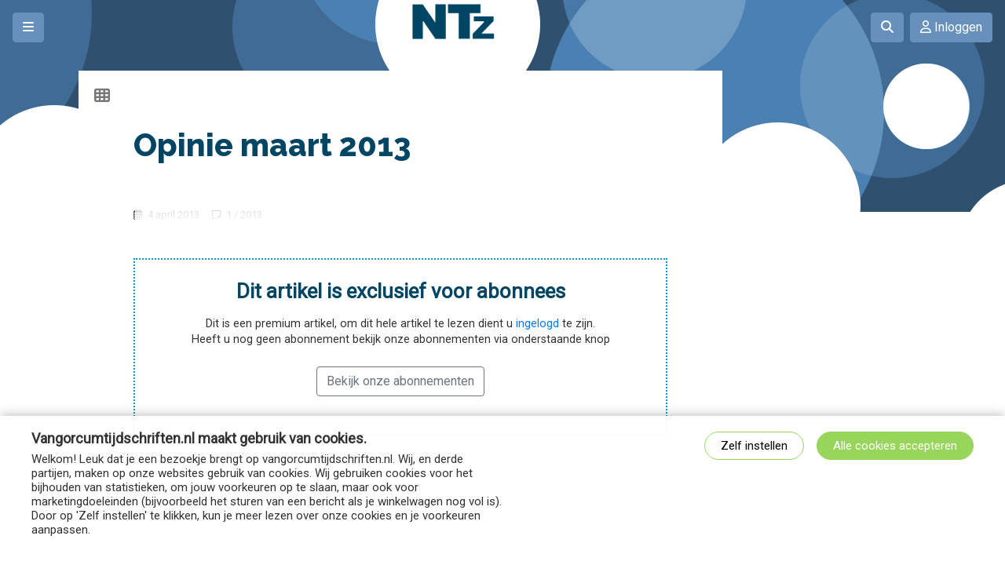

--- FILE ---
content_type: text/html; charset=UTF-8
request_url: https://www.ntzonline.nl/art/50-4276_Opinie-maart-2013
body_size: 4088
content:
<!DOCTYPE html>
<html lang="nl">
<head>
<title>Opinie maart 2013 - NTz</title>
<meta http-equiv="Content-Type" content="text/html; charset=UTF-8">
<meta http-equiv="X-UA-Compatible" content="IE=Edge">
<!-- <meta name="viewport" content="width=device-width"> -->
<meta name="viewport" content="width=device-width">
<meta name="search_title" content="Opinie maart 2013">
<meta name="description" content="">
<meta name="robots" content="index, follow">
<link rel="icon" href="/images/favicons/faviconntz.ico">

<!------------------------------------------------------------------
    ______ ____
   |  ____|  _ \       FreshBits BV
   | |__  | |_) |      Internet Communicatie
   |  __| |  _ <
   | |    | |_) |      Amsterdam, The Netherlands
   |_|    |____/       www.freshbits.nl

------------------------------------------------------------------>
<link href="https://fonts.googleapis.com/css2?family=Raleway:wght@400;800&family=Roboto&display=swap" rel="stylesheet">
<!-- <link href="https://fonts.googleapis.com/css?family=Pragati+Narrow:700|Roboto:300,400,500,700,900" rel="stylesheet"> -->
<script>
  MathJax = {
    tex: {
      inlineMath: [['$', '$'], ['\\(', '\\)']]
    },
    svg: {
      fontCache: 'global'
    }
  };
</script>

<link rel="canonical" href="https://www.ntzonline.nl/art/50-4276_Opinie-maart-2013">
<link rel="stylesheet" type="text/css" media="screen" href="https://cdn.freshbits.nl/bootstrap/4.3.1/css/bootstrap.min.css">
<link rel="stylesheet" type="text/css" media="screen" href="https://cdnjs.cloudflare.com/ajax/libs/font-awesome/6.7.2/css/all.min.css">
<link rel="stylesheet" type="text/css" media="screen" href="/css/tijdschriften.css?v=1758885436">
<link rel="stylesheet" type="text/css" media="screen" href="/css/ntz.css?v=1725871329">
<script src="https://cdn.freshbits.nl/jquery/3.2.1/jquery-3.2.1.min.js"></script>
<script src="https://cdn.freshbits.nl/bootstrap/popper/popper.min.js"></script>
<script src="https://cdn.freshbits.nl/bootstrap/4.3.1/js/bootstrap.min.js"></script>
<script src="/js/tijdschriften.js?v=1736937083"></script>
<meta property="og:title" content="Opinie maart 2013">
<meta property="og:description" content="">
<meta property="og:url" content="https://www.ntzonline.nl/art/50-4276_Opinie-maart-2013">
<meta name="twitter:card" content="summary_large_image">
</head>
<body class="tijdschrift page50">
  <div class="page-content">
    <div class="container-fluid xs-container-fluid px-0">


      <header class="xs-fixed fixed-top">
        <div class="header-content-wrapper d-flex align-items-center h-100 px-3">
         
          <div class="btn btn-primary mr-3 dropown-toggle" onclick="toggleTijdschriftMenu()"><i class="fas fa-bars"></i> </div>

          <div class="header-logo-wrapper flex-fill d-flex justify-content-center">
            <a href="/" class="header-logo">
              <img src="/images/ntz/logo.png" alt="" class="logo-image img-fluid">
            </a>
          </div>

          <div class="header-buttons-wrapper d-flex ml-3" id="headerButtonsWrapper"> 
            <a href="javascript:;" class="btn btn-primary mr-2" onclick="toggleZoeken()"><i class="fa-solid fa-magnifying-glass"></i></a>
            
            
            <a href="https://www.ntzonline.nl/centrale-inlog" class="btn btn-primary btn-inloggen" id="bt-inloggen"><i class="far fa-user"></i> <span class="d-none d-md-inline">Inloggen</span></a>
            
            

          </div>
        </div>

        <div class="header-search d-flex justify-content-center align-items-center">
          <form class="form-inline" method="GET">
            <div class="input-group">
              <input type="text" class="form-control" name="q" placeholder="Zoeken in NTz" aria-label="zoekvenster" aria-describedby="basic-addon">
              <div class="input-group-append">
                <button class="btn btn-secondary" type="submit"><i class="fa-solid fa-magnifying-glass"></i> Zoeken</button>
              </div>
            </div>
          </form>
          <div class="btn btn-primary zoeken-toggle" onclick="toggleZoeken()"><i class="fas fa-times"></i> </div>

        </div>


      </header>

      <main>
        <div class="xs-area pe--tijdschrift_artikel  art-nofigure">

  

<div class="article-container"> 
  <div class="article-nav-wrapper d-flex bg-white">
    <a href="/" class="mr-auto"><i class="fas fa-th"></i></a>
    
    
    
    
  </div>
  <section class="xs-area article-wrapper bg-white">

    <div class="article-head d-flex flex-column article-title-bottom">
      
      <h1 class="article-main-title">Opinie maart 2013</h1>
      
    </div>
    
    <div class="article-metadata d-flex mb-5">
       <div class="mr-3"><i class="far fa-calendar-alt"></i> 4 april 2013</div>
      
      <div class="mr-2"><i class="far fa-sticky-note"></i> 1 / 2013</div>
      
      <!-- <div class="mr-3"><i class="far fa-calendar-alt"></i> 12 jan 2020</div>
      <div class="mr-3"><i class="far fa-stopwatch"></i> 9 min</div>
      <div class="mr-2"><i class="far fa-sticky-note"></i> Talent 6 / 2020 </div>
      <div>Jaargang 22</div> -->
    </div>

        

    

<!--
  ###
  #  Longread edit
  ###
-->  
  
    



    


    <!-- Niet ingelogd / Geen abonnement -->
    
    <div class="mt-5 p-4 text-center access-message position-relative">
      <div class="article-snippet-gradient"></div>
      
      <h2 class="mb-3">Dit artikel is exclusief voor abonnees</h2>

          
        <div class="mb-4">Dit is een premium artikel, om dit hele artikel te lezen dient u <a href="https://www.ntzonline.nl/centrale-inlog" class="">ingelogd</a> te zijn.<br>
            Heeft u nog geen abonnement bekijk onze abonnementen via onderstaande knop</div>
          

          
        <div class="mb-4"><a href="/abonnementen" class="btn btn-outline-secondary">Bekijk onze abonnementen</a></div>
          

    
    
    
    
    <a href="#top" class="btn btn-primary btn-to-top" id="btn-to-top"><i class="fa-solid fa-chevron-up"></i></a>

  </section>
</div>
</div>



      </main>


      <div class="menu-backdrop" onclick="toggleTijdschriftMenu()"></div>
      <div class="menu-overlay">
        <div class="menu-overlay-close"><a href="javascript:;" class="btn btn-primary ml-3" onclick="toggleTijdschriftMenu()"><i class="fas fa-arrow-left"></i></a></div>
        <div class="menu-content">

            <div class="menu-level1">
            <a href="/">Alle artikelen</a>
            </div>
            
            <div class="menu-level1"><h3 class="menu-header">Categorie</h3><a href="/?r=1">Redactioneel</a><a href="/?r=4">Artikelen</a><a href="/?r=5">Document</a><a href="/?r=7">Recensies</a><a href="/?r=9">Reflectie</a><a href="/?r=10">Agenda</a><a href="/?r=24">Praktijkonderzoek</a><a href="/?r=33">Columns</a><a href="/?r=35">Opinie</a><a href="/?r=36">Feitenoverzicht</a><a href="/?r=56">Proefschrift</a><a href="/?r=57">Berichten</a><a href="/?r=58">Thema</a><a href="/?r=59">Inhoud</a><a href="/?r=84">Proefschrift & Praktijk</a></div>

            <div class="menu-level2">
            <h3 class="menu-header">Praktische informatie</h3>
            <nav><ul class="navbar-nav"><li class="nav-item"><a class="nav-link" href="/meer-over-ntz">Meer over NTz</a></li><li class="nav-item"><a class="nav-link" href="/contact-met-uitgeverij">Contact met Uitgeverij Van Gorcum</a></li><li class="nav-item"><a class="nav-link" href="/redactie">Contact met de redactie van NTz</a></li><li class="nav-item"><a class="nav-link" href="/auteursrichtlijnen">Auteursrichtlijnen</a></li><li class="nav-item"><a class="nav-link" href="/abonnementen">Abonnementen op NTz</a></li><li class="nav-item"><a class="nav-link" href="/adverteren">Adverteren in NTz</a></li><li class="nav-item"><a class="nav-link" href="/faq">Veelgestelde vragen</a></li></ul></nav>
            </div>

            <!-- <div class="menu-level3">
                <h3 class="menu-header">Volg ons</h3>
                <a href="#"><i class="fab fa-twitter"></i></a>
                <a href="#"><i class="fab fa-facebook-f"></i></a>
                <a href="#"><i class="fab fa-instagram"></i></a>
            </div> -->

            <div class="menu-level2">
                <h3 class="menu-header">Van Gorcum</h3>
                <a href="https://www.vangorcumtijdschriften.nl/" class="d-block">Van Gorcum tijdschriften</a>
            </div>

            <div class="menu-level3">
                <h3 class="menu-header">Voorwaarden</h3>
                <!-- <a href="https://www.vangorcumtijdschriften.nl/" class="d-block">Alle tijdschriften van Van Gorcum</a> -->
                <a href="https://www.uitgeverijvangorcum.nl/voorwaarden/algemene-voorwaarden-zakelijk" class="d-block" target="_blank">Algemene voorwaarden</a>
                <a href="https://www.uitgeverijvangorcum.nl/voorwaarden/disclaimer" class="d-block" target="_blank">Disclaimer</a>
                <a href="https://www.uitgeverijvangorcum.nl/voorwaarden/privacy-policy" class="d-block" target="_blank">Privacy policy</a>
                <a href="https://www.uitgeverijvangorcum.nl/voorwaarden/retourneren" class="d-block" target="_blank">Retourneren</a>
                <a href="https://www.uitgeverijvangorcum.nl/voorwaarden/cookieverklaring" class="d-block" target="_blank">Cookieverklaring</a>
                <a href="https://www.uitgeverijvangorcum.nl/docenten/catalogus-voor-docenten" class="d-block" target="_blank">Catalogus</a>
                <a href="https://www.uitgeverijvangorcum.nl/over-van-gorcum/over-van-gorcum" class="d-block" target="_blank">Over Van Gorcum</a>
            </div>


        </div>
      </div>

    </div>
  </div>
  
  <div id="cookiepolicy">
    <div id="cookiepolicy-wrapper">
        <div id="cookiepolicy-txt">
            <div class="d-md-flex justify-content-between w-100">
                <div class="cookiepolicy-notice mb-3 mb-md-0">
                    <div class="cookiepolicy-notice-title mb-2">Vangorcumtijdschriften.nl maakt gebruik van cookies.</div>
                    <p>Welkom! Leuk dat je een bezoekje brengt op vangorcumtijdschriften.nl. Wij, en derde partijen, maken op onze websites gebruik van cookies. 
                        Wij gebruiken cookies voor het bijhouden van statistieken, om jouw voorkeuren op te slaan, maar ook voor marketingdoeleinden 
                        (bijvoorbeeld het sturen van een bericht als je winkelwagen nog vol is). Door op 'Zelf instellen' te klikken, 
                        kun je meer lezen over onze cookies en je voorkeuren aanpassen. </p>
                </div>
                <div class="d-md-flex align-items-start">
                    <div class="cookiepolicy-configure-cookies mr-md-3 mb-3 mb-md-0" onclick="toggleCookieSettings();">Zelf instellen</div>
                    <div class="cookiepolicy-accept-cookies ms-2" onclick="closeCookieBar();">Alle cookies accepteren</div>
                </div>
            </div>
        </div>
        <div id="cookiepolicy-settings">
            <div class="cookiepolicy-notice-title mb-2">Uw cookie instellingen</div>
            <div class="cookiepolicy-notice-section pb-3 ">Deze website maakt gebruik van functionele en analytische cookies, die nodig zijn om deze site zo goed mogelijk te laten functioneren.
                Hieronder kan je aangeven welke andere soorten cookies je wilt accepteren.</div>
            <div class="cookiepolicy-notice-section py-3">
                <div class="cookiepolicy-notice-section-title mb-1">Functionele cookies</div>
                <div class="d-flex justify-content-between w-100">
                    <p class="w-75">
                        Functionele cookies ondersteunen de basisfuncties van een website zoals paginanavigatie en toegang tot beveiligde delen van de website mogelijk maken. Zonder deze cookies kan de website niet naar behoren functioneren.</p>
                    <label class="switch"><input type="checkbox" name="f" checked disabled><span class="slider round"></span></label>
                </div>
            </div>
            <div class="cookiepolicy-notice-section py-3">
                <div class="cookiepolicy-notice-section-title mb-1">Analytische cookies</div>
                <div class="d-flex justify-content-between w-100 ">
                    <p class="w-75">Analytische cookies helpen ons om te begrijpen hoe bezoekers omgaan met onze website door anoniem informatie te verzamelen en te rapporteren. Deze informatie wordt gebruikt om de website te verbeteren.</p>
                    <label class="switch"><input type="checkbox" name="a"><span class="slider round"></span></label>
                </div>
            </div>

            <div class="cookiepolicy-notice-section py-2 mb-2">
                <div class="cookiepolicy-notice-section-title mb-2">Marketing en tracking cookies</div>
                <div class="d-flex justify-content-between w-100 mb-2">
                    <p class="w-75">
                        Marketing cookies worden gebruikt voor het functioneren van ons opvolgsysteem met betrekking tot account activiteiten(als het niet kunnen afronden van bestelling). Ook wordt er informatie verzameld om dit zoveel mogelijk aan te sluiten bij je interesses.</p>
                    <label class="switch"><input type="checkbox" name="m"><span class="slider round"></span></label>
                </div>
            </div>

            <div class="d-flex justify-content-end align-items-start py-2">
                <div class="cookiepolicy-accept-cookies" onclick="saveCookieSettings();">Cookies instellingen opslaan</div>
            </div>
        </div>
    </div>
</div>

<script>

    function closeCookieBar() {
        document.getElementById('cookiepolicy').style.display = 'none';
        setCpCookie("cookiepolicy", 1, 365);
    }

    function toggleCookieSettings() {
        document.getElementById('cookiepolicy-txt').style.display = 'none';
        document.getElementById('cookiepolicy-settings').style.display = 'block';
    }

    function saveCookieSettings() {
        var s='';
        var el = document.querySelectorAll("#cookiepolicy-wrapper input[type=checkbox]");
        for (var i = 0; i < el.length; i++) {
            if (el[i].type === 'checkbox' && el[i].checked === true) {
                s+=el[i].name+',';
            }
        }
        s=s.slice(0, -1);
        setCpCookie("cookiepolicy", s, 365);
        document.getElementById('cookiepolicy').style.display = 'none';
    }

    function setCpCookie(a, b, c) {
        var d = new Date;
        if (c) {
            d.setTime(d.getTime() + c * 24 * 60 * 60 * 1000);
            var e = "; expires=" + d.toGMTString();
        } else {
            var f = new Date(d.getFullYear(), d.getMonth(), d.getDate(), 23, 59, 59);
            var e = "; expires=" + f.toGMTString();
        }
        document.cookie = a + "=" + b + e + "; path=/"
    }

</script>
  
</body>
</html>

--- FILE ---
content_type: text/css
request_url: https://www.ntzonline.nl/css/ntz.css?v=1725871329
body_size: 1296
content:
body                                                        { font: 400 18px/24px 'Roboto', sans-serif; color: #323232; }

/* Artikel hoofdstijlen */
h1, .grid-article-header1                                   { font: 800 40px/42px 'Raleway', sans-serif; color: #004664; }
h2, .grid-article-header2                                   { font: 400 26px/32px 'Raleway', sans-serif; color: #004664; }
h3                                                          { font: 400 20px/28px 'Raleway', sans-serif; color: #004664; }
h4                                                          { font: 400 18px/24px 'Raleway', sans-serif; color: #004664; }
h5                                                          { font: 400 16px/22px 'Raleway', sans-serif; color: #004664; }
h6                                                          { font: 400 14px/20px 'Raleway', sans-serif; color: #004664; }


/* Artikel stijlen */
.grid-article-head .grid-article-rubriek,
          .article-head .article-rubriek                    { font: 400 18px/24px 'Raleway', sans-serif; }
.grid-article-head .grid-article-header1                    { font-size: 22px; line-height: 24px; margin: 0 0 10px; }
.grid-article-head .grid-article-header2                    { font-size: 20px; line-height: 24px; padding: 5px 0; }
.grid-article-head .grid-article-author                     { font: 600 15px/22px 'Roboto', sans-serif; margin: 0 0 10px; }
.grid-article-snippet                                       { font-size: 15px; line-height: 22px; }

.article-metadata                                           { padding: 10px 20px; font: 400 13px/15px 'Roboto', sans-serif; color: #666; }

/* Titel volgorde */
.grid-article-head .grid-article-rubriek,
          .article-head .article-rubriek                    { display: none; }


/* Header en menu */

header,
.menu-overlay                                               { background-color: #6b90bb; }
.header-search                                              { background-color: #004664; }
.menu-content a                                             { color: #fff; }
.menu-content h3.menu-header                                { color: #6791bc; margin-bottom: 0px; }


/* Quote */
.pe--tijdschrift_quote  { padding: 35px 0 50px 230px; font: 400 30px/38px 'Roboto', sans-serif; color: #000; }

@media only screen and (max-width: 1096px) {

    .pe--tijdschrift_quote  { margin: 0; padding: 15px 0 0 70px; font-size: 22px; line-height: 34px; }

}

/* .logo-image                                                 { max-width: 88px; margin-top: 4px; } */


/* Buttons */
.btn-primary                                                { color: #fff; background-color: #6791bc; border-color: #6791bc; }
.btn-primary:hover                                          { color: #fff; background-color: #004664; border-color: #004664; }
.btn-primary:focus,
.btn-primary.focus                                          { box-shadow:0 0 0 .1rem #6791bc}
.btn-primary.disabled,
.btn-primary:disabled                                       { color: #fff; background-color: #7b6f82; border-color: #7b6f82; }
.btn-primary:not(:disabled):not(.disabled):active,
.btn-primary:not(:disabled):not(.disabled).active,
.show>.btn-primary.dropdown-toggle                          { color: #fff; background-color: #6791bc;border-color: #6791bc; }
.btn-primary:not(:disabled):not(.disabled):active:focus,
.btn-primary:not(:disabled):not(.disabled).active:focus,
.show>.btn-primary.dropdown-toggle:focus                    { box-shadow: 0 0 0 .1rem #6791bc; }

.btn-secondary                                              { color: #6791bc; background-color: #ffffff; border-color:#6791bc; }
.btn-secondary:hover                                        { color: #fff; background-color: #6791bc; border-color:#6791bc; }
.btn-secondary:focus,
.btn-secondary.focus                                        { box-shadow:0 0 0 .1rem #6791bc}
.btn-secondary.disabled,
.btn-secondary:disabled                                     { color: #fff; background-color: #7b6f82; border-color:#005a5a; }
.btn-secondary:not(:disabled):not(.disabled):active,
.btn-secondary:not(:disabled):not(.disabled).active,
.show>.btn-secondary.dropdown-toggle                        { color: #fff; background-color :#6791bc; border-color: #6791bc; }
.btn-secondary:not(:disabled):not(.disabled):active:focus,
.btn-secondary:not(:disabled):not(.disabled).active:focus,
.show>.btn-secondary.dropdown-toggle:focus                  { box-shadow:0 0 0 .1rem #6791bc; }

/* Buttons */
.btn-outline-primary                                                { color: #6791bc; background-color: #fff; border-color: #bbb7b9; }
.btn-outline-primary:hover                                          { color: #6791bc; background-color: #fff; border-color: #28523c; }
.btn-outline-primary:focus,
.btn-outline-primary.focus                                          { box-shadow:0 0 0 .1rem #6791bc}
.btn-outline-primary.disabled,
.btn-outline-primary:disabled                                       { color: #fff; background-color: #7b6f82; border-color: #7b6f82; }
.btn-outline-primary:not(:disabled):not(.disabled):active,
.btn-outline-primary:not(:disabled):not(.disabled).active,
.show>.btn-outline-primary.dropdown-toggle                          { color: #fff; background-color: #6791bc;border-color: #6791bc; }
.btn-outline-primary:not(:disabled):not(.disabled):active:focus,
.btn-outline-primary:not(:disabled):not(.disabled).active:focus,
.show>.btn-outline-primary.dropdown-toggle:focus                    { box-shadow: 0 0 0 .1rem #749ac2; }


/* PAGINATION */
.page-link                      { color: #749ac2; }
.page-link:hover                { color: #749ac2; }
.page-item.active .page-link    {
                                  color: #fff;
                                  background-color: #749ac2;
                                  border-color: #749ac2;
                                }


/* Custom stijlen artikelpagina */

/* body.tijdschrift.page205                                { background: #e8e8e8 url('../images/ntz/grid-bg.png') top center no-repeat; }
body.tijdschrift                                        { background: #fff url('../images/ntz/article-bg.png') top center no-repeat; } */

/* .pe--tijdschrift_artikel .article-visual-wrapper        { display: none; } */
/* .article-wrapper                                        { margin: 146px 0 0; padding: 25px 70px 70px; border-top: 5px solid #40bffa; } */

.dropdown-item.active, .dropdown-item:active {
    color: #fff;
    text-decoration: none;
    background-color: #6791bc;
}

body.tijdschrift.page50 .header-content-wrapper { background: url('/images/ntz/bg_page.png') top center no-repeat; }
body.tijdschrift.page50                         { background: url('/images/ntz/bg_page.png') top center no-repeat; }

.pe--website-introblock                         { background: #b1c0cf; }
.introblock2 h2 .wi-content-subtitle            { color: #749ac2; }
.introblock3                                    { background: #0c4563; color: #fff; }
.introblock3 h2                                 { color: #fff; }

.article-head .article-subtitle                 { margin: 0 0 10px; }
.article-head .article-main-title               { margin: 0 0 30px; }
.article-metadata                               { padding: 0; }

.article-element-side                           { font: 400 15px/20px 'Roboto', sans-serif; color: #323232; }
.article-element-side .fa-plus-circle           { color: #749ac2; }


.samenvatting           { background-color: #eaf4ff; border-color: #749ac2 !important; }

body.tijdschrift.page50 .header-logo { position: absolute; left: CALC(50vw - 135px); top: 0; }

@media only screen and (max-width: 400px) {

    .header-logo { left: CALC(50vw - 90px); top: 14px; width: 90px; }

}

--- FILE ---
content_type: application/javascript
request_url: https://www.ntzonline.nl/js/tijdschriften.js?v=1736937083
body_size: 6048
content:
var RPCMethods = new Array('inloggen', 'uitloggen');

/* Abonneren */
RPCMethods.push('findAbonneeInfo','loadUitgaven','loadUitgavenData','loadUitgaveAbos','getUitgaveAllAbos','loadSubscribeForm','submitMagzSubscription','postcodeLookup');

/* Account / Wachtwoord vergeten */
RPCMethods.push('sendResetPasswordMail','saveNewPassword','wachtwoordWijzigen','readingList');

/* Account-overzicht (user-profile) */
RPCMethods.push('loadAddresses','loadSubscriptions');

/* Account wijzigen */
RPCMethods.push('loadWijzigenForm','saveAccountSettings');

/* Account zoeken */
RPCMethods.push('zoekAccount','createAccountFromZenoData'); 

/* Banners */
RPCMethods.push('clicky');


$(function() {

  /*Scroll to top when arrow up clicked BEGIN*/
  $(window).scroll(function() {
    var height = $(window).scrollTop();
    if (height > 100) {
        $('#btn-to-top').fadeIn();
    } else {
        $('#btn-to-top').fadeOut();
    }
  });
  $(document).ready(function() {
    $("#btn-to-top").click(function(event) {
        event.preventDefault();
        $("html, body").animate({ scrollTop: 0 }, "slow");
        return false;
    });

  });
  /*Scroll to top when arrow up clicked END*/

  $("[data-toggle=tooltip]").tooltip();

});

function toggleTijdschriftMenu() {
  if($('.menu-overlay').hasClass("open")) {
    $('.menu-backdrop').animate({opacity: "0.0"},50,'swing').hide();
    $('.menu-overlay').animate({width: "0px"},50,'swing');


    // $('.menu-backdrop').removeClass("open");
    $('.menu-overlay').removeClass("open");
  } else {

    $('.menu-overlay').animate({width: "400px"},50,'swing');
    $('.menu-backdrop').show().animate({opacity: "0.4"},50,'swing');
    // $('.menu-backdrop').addClass("open");
    $('.menu-overlay').addClass("open");
  }
};

function toggleZoeken() {
  if($('.header-search').hasClass("zoekiezoekie")) {
    $('.header-search').animate({top: "-80px"},50,'swing');
    $('.header-search').removeClass("zoekiezoekie");
  } else {
    $('.header-search').animate({top: "0px"},50,'swing');
    $('.header-search').addClass("zoekiezoekie");
  }
};


var Account = {

    inloggen: function () {
        var formID = 'form-inloggen';
        Account.lockFormulier(formID);
        Account.verbergFormulierMeldingen(formID);

        projectrpc.inloggen({
            params: $('#' + formID).serializeFormJSON(),
            success: function (result) {
                if (result.status == "OK") {
                    console.log("Logged in, jump to: " + result.redirect_url);

                    //Het lukt niet altijd om en een download starten en de browser naar een andere pagina laten springen.
                    if (result.redirect_url.indexOf('/media/') == 0) {
                        Account.unlockFormulier(formID);
                        Account.verbergFormulierMeldingen(formID);
                    }

                    Account.redirect(result.redirect_url);

                    //Meeste browsers kunnen met een timertje nog wel redirecten na een download
                    if (result.redirect_url.indexOf('/media/') == 0) {
                        setTimeout(function () { document.location.href = '/'; }, 1500);
                    }

                } else {
                    Account.foutmelding(formID, result.error);
                    Account.unlockFormulier(formID);
                }
            },
            error: function (result) {
                Account.foutmelding(formID, result.error);
                Account.unlockFormulier(formID);
            }
        });
    },

    redirect: function (redirectURL) {
        if (redirectURL) {
            document.location.href = redirectURL;
        }
    },

    lockFormulier: function (formID) {
        $('#verzenden-' + formID).prop('disabled', true);
        $('#wachten-' + formID).show();
    },

    unlockFormulier: function (formID) {
        $('#verzenden-' + formID).prop('disabled', false);
        $('#wachten-' + formID).hide();
    },

    /* verberg alle formuliermeldingen */
    verbergFormulierMeldingen: function (formID) {
        $('#foutmelding-' + formID).hide();
        $('#' + formID + 'Message').text('');
        $('#melding-' + formID).hide();
    },

    /* deze werkt op basis van de veldnaam */
    setValidationError: function (formID, fieldName, error) {
        var field = $(':input[name=' + fieldName + ']');
        field.parent().addClass('error');
    },

    removeValidationError: function (formID, fieldName) {
        var field = $(':input[name=' + fieldName + ']');
        field.parent().removeClass('error');
    },

    setValidationErrorByID: function (fieldID, error) {
        var field = $('#' + fieldID);
        field.css('border', '1px solid #f00');
        field.next('.errormelding').text(error).show();
    },

    removeValidationErrorByID: function (fieldID) {
        var field = $('#' + fieldID);
        field.removeAttr('style');
        field.next('.errormelding').hide();
    },

    /**
     * Formulier specifieke foutmelding
     */
    foutmelding: function (formID, s) {
        $('#foutmelding-' + formID).show();
        $('#' + formID + 'Message').html(s).show();
    },

    /**
     * Algemene foutmelding in overlay/lightbox
     */
    foutmeldingAlgemeen: function (s) {
        //alert(s);
        $('#errorMessage').text(s).show();
    },

    zoekAccount: function (f) {
        var formID = f.id;
        var form = $('#'+formID);
        Account.lockFormulier(formID);
        Account.verbergFormulierMeldingen(formID);
        projectrpc.zoekAccount({
            params: form.serializeFormJSON(),
            success: function (result) {
                if (result.status == "OK") {
                    $('#melding-'+formID).html(result.msg).show();                    
                } else {
                    Account.unlockFormulier(formID);
                    Account.foutmelding(formID, result.error);
                }
            },
            error: function (result) {
                Account.unlockFormulier(formID);
                Account.foutmelding(formID, result.error);
            }
        });
    },

    createAccountFromZenoData: function (formID,relatienummer) {
        var form = $('#'+formID);
        var email = form.find('input[name=email]').val();
        Account.lockFormulier(formID);
        Account.verbergFormulierMeldingen(formID);
        projectrpc.createAccountFromZenoData({
            params: {email:email, relatienummer:relatienummer },
            success: function (result) {
                if (result.status == "OK") {
                    $('#melding-'+formID).html(result.msg).show();
                    $('#'+formID).hide();
                } else {
                    Account.unlockFormulier(formID);
                    Account.foutmelding(formID, result.error);
                }
            },
            error: function (result) {
                Account.unlockFormulier(formID);
                Account.foutmelding(formID, result.error);
            }
        });
    },

    /* Check of e-mailadres nog beschikbaar is en spring met dit adres naar stap 2 van Account aanmaken */
    checkEmailCreateAccount: function () {
        var formID = "form-accountaanmaken";
        Account.lockFormulier(formID);
        Account.verbergFormulierMeldingen(formID);
        projectrpc.checkEmailInUse({
            params: { email: $('#email-accountaanmaken').val() },
            success: function (result) {
                if (result.status == "OK") {
                    Account.verbergFormulierMeldingen(formID);
                    $('#' + formID).prop('onsubmit', false).submit();
                } else {
                    Account.unlockFormulier(formID);
                    Account.foutmelding(formID, result.error);
                }
            },
            error: function (result) {
                Account.unlockFormulier(formID);
                Account.foutmelding(formID, result.error);
            }
        });
    },

    accountAanmaken: function () {
        var formID = "form-account-aanmaken";
        Account.lockFormulier(formID);
        Account.verbergFormulierMeldingen(formID);

        //Process form
        projectrpc.createAccount({
            params: $('#' + formID).serializeFormJSON(),
            success: function (result) {
                if (result.status == "OK") {

                    //Geef feedback per veld
                    for (fieldName in result.details) {
                        if (result.details[fieldName] == "ok") {
                            //Verwijder eventuele error-melding voor dit veld
                            Account.removeValidationError(formID, fieldName);
                        } else {
                            if (fieldName=='specialisme') {
                                fieldName='specialisme_select';
                            }
                            
                            //Zet error-melding voor dit veld
                            Account.setValidationError(formID, fieldName, result.details[fieldName]);
                        }
                    }

                    if (result.validationErrors == 0) {
                        Account.verbergFormulierMeldingen(formID);

                        Account.redirect(result.redirectURL);
                    } else {
                        //Review the form
                        Account.foutmelding(formID, result.feedback);
                    }

                } else {
                    Account.foutmelding(formID, result.error);
                }

                Account.unlockFormulier(formID);
            },
            error: function (result) {
                Account.unlockFormulier(formID);
                Account.foutmelding(formID, result.error);
            }
        });

        return false;
    },

    accountgegevensWijzigen: function () {
        var formID = "form-accountgegevens";
        Account.lockFormulier(formID);
        Account.verbergFormulierMeldingen(formID);

        //Process form
        projectrpc.accountgegevensWijzigen({
            params: $('#' + formID).serializeFormJSON(),
            success: function (result) {
                if (result.status == "OK") {

                    //console.log(result);

                    //Geef feedback per veld
                    for (fieldName in result.details) {
                        if (result.details[fieldName] == "ok") {
                            //Verwijder eventuele error-melding voor dit veld
                            Account.removeValidationError(formID, fieldName);
                        } else {
                            //Zet error-melding voor dit veld
                            Account.setValidationError(formID, fieldName, result.details[fieldName]);
                        }
                    }

                    if (result.validationErrors == 0) {
                        Account.verbergFormulierMeldingen(formID);
                        Account.redirect(result.redirectURL);
                    } else {
                        //Review the form
                        Account.foutmelding(formID, result.feedback);
                    }
                } else {
                    Account.foutmelding(formID, result.feedback);
                }

                Account.unlockFormulier(formID);
            },
            error: function (result) {
                Account.unlockFormulier(formID);
                Account.foutmelding(formID, result.error);
            }
        });

        return false;
    },

    wachtwoordWijzigen: function () {
        var formID = "form-wachtwoordwijzigen";
        Account.lockFormulier(formID);
        Account.verbergFormulierMeldingen(formID);

        //Process form
        projectrpc.wachtwoordWijzigen({
            params: $('#' + formID).serializeFormJSON(),
            success: function (result) {
                if (result.status == "OK") {
                    //Geef feedback per veld
                    for (fieldName in result.details) {
                        if (result.details[fieldName] == "ok") {
                            //Verwijder eventuele error-melding voor dit veld
                            Account.removeValidationError(formID, fieldName);
                        } else {
                            //Zet error-melding voor dit veld
                            Account.setValidationError(formID, fieldName, result.details[fieldName]);
                        }
                    }

                    if (result.validationErrors == 0) {
                        Account.verbergFormulierMeldingen(formID);
                        Account.redirect(result.redirectURL);
                    } else {
                        //Review the form
                        Account.foutmelding(formID, result.feedback);
                    }
                } else {
                    for (fieldName in result.details) {
                        if (result.details[fieldName] == "ok") {
                            //Verwijder eventuele error-melding voor dit veld
                            Account.removeValidationError(formID, fieldName);
                        } else {
                            //Zet error-melding voor dit veld
                            Account.setValidationError(formID, fieldName, result.details[fieldName]);
                        }
                    }

                    Account.foutmelding(formID, result.feedback);
                }

                Account.unlockFormulier(formID);
            },
            error: function (result) {
                Account.unlockFormulier(formID);
                Account.foutmelding(formID, result.error);
            }
        });

        return false;
    },
    
    sendResetPasswordMail: function () {
        var formID = "resetPasswordRequestForm";
        Account.lockFormulier(formID);
        Account.verbergFormulierMeldingen(formID);
        projectrpc.sendResetPasswordMail({
            params: { email: $('#email').val() },
            success: function (result) {
                if (result.status == "OK") {
                    Account.verbergFormulierMeldingen(formID);
                    Account.redirect(result.redirectURL);
                } else {
                    Account.unlockFormulier(formID);
                    Account.foutmelding(formID, result.error);
                }
            },
            error: function (result) {
                Account.unlockFormulier(formID);
                Account.foutmelding(formID, result.error);
            }
        });
    },

    saveNewPassword: function () {
        
        var formID = "formNewPassword";
        Account.lockFormulier(formID);
        Account.verbergFormulierMeldingen(formID);
        projectrpc.saveNewPassword({
            params: $('#' + formID).serializeFormJSON(),
            success: function (result) {
                if (result.status == "OK") {
                    Account.verbergFormulierMeldingen(formID);
                    Account.redirect(result.redirectURL);
                } else {
                    Account.unlockFormulier(formID);
                    Account.foutmelding(formID, result.error);
                }
            },
            error: function (result) {
                Account.unlockFormulier(formID);
                Account.foutmelding(formID, result.error);
            }
        });
    },

    
	readingList: function(ID,Action) {
        console.log(Action);
		projectrpc.readingList({
            params: {documentID:ID,action:Action},
            
			success: function(result) {
				if (result.response=="ADD SUCCES") {
                    $("#readingList").attr("onclick","Account.readingList("+ID+",'remove')");
                    $('#readingList i').removeClass("fal").addClass("fas");
				} else if (result.response=="REMOVE SUCCES") {
                    $("#readingList").attr("onclick","Account.readingList("+ID+",'add')");
                    $('#readingList i').removeClass("fas").addClass("fal");
				}
			},
			error: function(result) {
				alert(result.error);
			}
		});
    },

    // Load account logged in user addresses
    loadAddresses: function () {
        projectrpc.loadAddresses({
            params: {},            
			success: function(result) {
				if (result.status==="OK") {

                    console.log(JSON.stringify(result,4,4));

                    if (result.relatietype === 'B') {
                        $('#error-bedrijf').show();
                    } else if (result.relatietype === 'A') {
                        $('#error-afdeling').show();
                    }

                    if (result.relatietype === 'B' || result.relatietype === 'A') {
                        $('#js-info-bezorgadres').hide();
                    }
                    if (result.addresses.uw_adres) {
                        if (result.addresses.uw_adres === 'onbekend') {
                            $('.js-bezorgadres').html('<span>Geen adres gevonden.</span>');
                            $('a#js-bttn-adresgegevens-wijzigen').hide();
                        } else {
                            $('.js-bezorgadres').html(result.addresses.uw_adres);
                            $('#js-info-bezorgadres-title').attr('title',result.addresses.uw_adres_type)
                        }
                    }

				} else {
                   console.log(JSON.stringify(result,4,4) );
				}
			},
			error: function(result) {
				alert(result.error);
			}
		});
    },

    loadSubscriptions: function () {
        projectrpc.loadSubscriptions({
            params: {},            
			success: function(result) {
				if (result.status==="OK") {
                    $('[id="accordion"]').html(result.content);
				} else {
                   console.log(JSON.stringify(result,4,4) );
				}
			},
			error: function(result) {
				alert(result.error);
			}
		});
    },

    postcodeLookupAccountWijzigen: function () {
        
        var land = 'NL';
        var huisnummer = $('#formChangeZenoSettings :input[name="subscriber_streetNumber"]').val();
        var postcode = $('#formChangeZenoSettings :input[name="subscriber_zipcode"]').val();
        
        if (land == "NL" && postcode != '' && huisnummer != '') {
            projectrpc.postcodeLookup({
                params: { postcode: postcode, huisnummer: huisnummer },
                success: function (result) {
                    if (result.status == "OK") {
                        $('#formChangeZenoSettings :input[name="subscriber_streetName"]').val(result.straat);
                        $('#formChangeZenoSettings :input[name="subscriber_city"]').val(result.plaatsnaam);
                        //Shop.removeValidationError('formChangeZenoSettings', 'subscriber_zipcode');
                    } else {
                        $('#formChangeZenoSettings :input[name="subscriber_streetName"]').val('');
                        $('#formChangeZenoSettings :input[name="subscriber_city"]').val('');
                        //Shop.setValidationError('formChangeZenoSettings', 'subscriber_zipcode', '');
                    }
                },
                error: function (result) {
                    $('#formChangeZenoSettings :input[name="subscriber_streetName"]').val('');
                    $('#formChangeZenoSettings :input[name="subscriber_city"]').val('');
                    //Shop.foutmeldingAlgemeen(result.error);
                }
            });
        }
    },

    loadWijzigenForm: function (relatienummer) {
        if (relatienummer) {
            
             projectrpc.loadWijzigenForm({
                params: { cmd:'loadWijzigenForm', relatienummer:relatienummer },
                success: function (result) {
                    
                    if (result.status === "OK") {
                        if (result.form) {
                            $('.js-account-main-form-container').html(result.form);
                        } else {
                            $('.js-account-main-form-container').html(
                                '<h3>Formulier niet gevonden</h3>'
                            );
                        }
                    } else {
                        $('.js-account-main-form-container').html(
                            '<h3>Er is een fout opgetreden: het formulier kon niet worden geladen.</h3>'
                        );
                    }
                },
                error: function (result) {
                    console.log(JSON.stringify(result,4,4) );
                }
            });      
        }
    },

    saveAccountSettings: function (f) {
        console.log(f.id);
        var frmID = f.id;
        var frmData = $('#'+frmID).serializeFormJSON();
            frmData.cmd = 'saveAccountSettings';
            frmData.relatienummer = frmData.subscriber_relatienummer;
        
            console.log(JSON.stringify(frmData,4,4));
            
        if (typeof parseInt(frmData.relatienummer) === 'number') {
            projectrpc.saveAccountSettings({
                params: frmData,
                success: function (result) {
                    console.log(result);
                    if (result.status === "OK") {
                        $('.js-account-main-form-container').hide();
                        $('.js-form-submitted-result-message').show();
                        setTimeout(function() { window.location.href = "/account";}, 4000);
                    } else {
                        if (result.errors) {
                            alert(result.errors);
                        }
                    }
                },
                error: function (result) {
                    console.log(JSON.stringify(result,4,4) );
                }
            });      
        } else {
            console.log('... Geen relatienummer ...');
        }
    }


} //end: Account

/* Abo */
var Abonneren = {

    /* Locale account en Zeno relatie data zoeken */
    findAbonneeInfo: function name(b) {

        var f = b.closest('form');
        var email = f.find('input[name=check_account_email]').val(); 

        $('.stap0.js-error').remove();
        $('#xs-abonneren_stap0 .search-result.has-account').hide();
        $('#xs-abonneren_stap0 .search-result.no-account').hide();

        projectrpc.findAbonneeInfo({
            params: { cmd: 'findAbonneeInfo', email:email },
            success: function (result) {
                if (result.status === "OK") {
                    if (result.has_local_account === true && result.has_zeno_relatie === true) {
                        $('#xs-abonneren_stap0 .search-result.has-account').show();
                    } else {
                        
                        //Remember email
                        aboEmail = email;

                        if (uitgaveCode) {                            
                            // Stap 0 en 1 verbergen; 
                            $('#xs-abonneren_stap0').hide();
                            $('#xs-abonneren_stap1').hide();
                            // Stap 2 tonen
                            $('#xs-abonneren_stap2').show();

                            // Abovormen van het gekozen tijdschrift laden
                            Abonneren.loadUitgaveAbos(uitgaveCode,'');

                            // Titel met uitgavenaam
                            $('#xs-abonneren_stap2 .abonneren-title-bold').text(uitgavenData[uitgaveCode].uitgave_naam);

                        } else {
                            Abonneren.loadUitgaven('');

                            $('#xs-abonneren_stap0').hide();
                            $('#xs-abonneren_stap1').show();
                        }

                    }
                } else {                    
                    $('#xs-abonneren_stap0 div[id=check-account-email-wrapper]').after(
                        '<div class="w-100 stap0 alert alert-warning js-error">'+result.error+'</div>'
                    );
                }
            },
            error: function (result) {
                console.log(JSON.stringify(result,4,4) );
            }
        });
    },

    /* Tijdschriften laden */
    loadUitgaven: function (relatietype) {
        projectrpc.loadUitgaven({
            params: { cmd: 'loadUitgaven', relatietype: relatietype },
            success: function (result) {
                // console.log(JSON.stringify(result,4,4) );
                if (result.status === "OK") {
                    $('#xs-abonneren_stap1 table tbody').html(result.uitgaven);
                    uitgavenData = result.uitgavenData;
                    //console.log(JSON.stringify(uitgavenData) );
                } else {
                    $('#xs-abonneren_stap1 table tbody').html(
                        '<tr><td colspan="2" class="text-center loading-error">Er is een onbekende fout opgetreden; de tijdschriften konden niet worden geladen.</td></tr>'
                    );
                }
            },
            error: function (result) {
                console.log(JSON.stringify(result,4,4) );
            }
        });
    },

    loadUitgavenData: function (relatietype) {
        projectrpc.loadUitgavenData({
            params: { cmd: 'loadUitgavenData', relatietype: relatietype },
            success: function (result) {
                // console.log(JSON.stringify(result,4,4) );
                if (result.status === "OK") {
                    uitgavenData = result.uitgavenData;
                    // console.log(JSON.stringify(uitgavenData) );
                } else {
                    console.log(
                        'Er is een onbekende fout opgetreden; de tijdschriftendata konden niet worden geladen.'
                    );
                }
            },
            error: function (result) {
                console.log(JSON.stringify(result,4,4) );
            }
        });
    },

    /* Tijdschrift-abonnementen laden */
    loadUitgaveAbos: function (uitgave,relatietype) {
        
        if (uitgave) {
            projectrpc.loadUitgaveAbos({
                params: { cmd:'loadUitgaveAbos', uitgave:uitgave, relatietype:relatietype },
                success: function (result) {
                    if (result.status === "OK") {
                        $('#xs-abonneren_stap2 table tbody').html(result.abos);
                        aboData = JSON.parse(result.aboData);
                    } else {
                        // $('#xs-abonneren_stap1 table tbody').html(
                        //   '<tr><td colspan="2" class="text-center loading-error">Er is een onbekende fout opgetreden; de tijdschriften konden niet worden geladen.</td></tr>'
                        // );
                    }
                },
                error: function (result) {
                    console.log(JSON.stringify(result,4,4) );
                }
            });      
        }
    },

    /* Tijdschrift-abonnementen laden zonder relatietype filter*/
    getUitgaveAllAbos: function (uitgave) {
    
        if (uitgave) {
            // console.log('loading abodata ....');
            projectrpc.getUitgaveAllAbos({
                params: { cmd:'getUitgaveAllAbos', uitgave:uitgave },
                success: function (result) {
                console.log(JSON.stringify(result,4,4) );
                if (result.status === "OK") {
                    $('#xs-abonneren_stap2 table tbody').html(result.abos);
                    aboData = JSON.parse(result.aboData);
                    console.log(JSON.stringify(aboData,4,4));
                } else {
                    // $('#xs-abonneren_stap1 table tbody').html(
                    //   '<tr><td colspan="2" class="text-center loading-error">Er is een onbekende fout opgetreden; de tijdschriften konden niet worden geladen.</td></tr>'
                    // );
                }
                },
                error: function (result) {
                    console.log(JSON.stringify(result,4,4) );
                }
            });      
        }
    },

    loadSubscribeForm: function (uitgaveCode, aboCode, aboEmail) {
        if (uitgaveCode && aboCode) {
             // console.log('loading form template ....');
             projectrpc.loadSubscribeForm({
                params: { cmd:'loadSubscribeForm', uitgaveCode:uitgaveCode, aboCode:aboCode },
                success: function (result) {
                    console.log(result);
                    if (result.status === "OK") {
                        if (result.form) {
                            $('.js-main-form-container').html(result.form);
                            if (aboEmail.replace(/\s/g,'')) {
                                $('.js-main-form-container input[name=subscriber_email]').val(aboEmail);
                            }
                        } else {
                            $('.js-main-form-container').html('<h3>formuier niet gevonden</h3>');
                        }
                        $('#xs-abonneren_stap3').show();
                    } else {
                        // $('#xs-abonneren_stap1 table tbody').html(
                        //   '<tr><td colspan="2" class="text-center loading-error">Er is een onbekende fout opgetreden; de tijdschriften konden niet worden geladen.</td></tr>'
                        // );
                    }
                },
                error: function (result) {
                    console.log(JSON.stringify(result,4,4) );
                }
            });      
        }
    },

    postcodeLookupAflever: function () {
        
        var land = 'NL';
        var huisnummer = $('#abonneren_formulier :input[name="subscriber_streetNumber"]').val();
        var postcode = $('#abonneren_formulier :input[name="subscriber_zipcode"]').val();
        
        if (land == "NL" && postcode != '' && huisnummer != '') {
            projectrpc.postcodeLookup({
                params: { postcode: postcode, huisnummer: huisnummer },
                success: function (result) {
                    if (result.status == "OK") {
                        $('#abonneren_formulier :input[name="subscriber_streetName"]').val(result.straat);
                        $('#abonneren_formulier :input[name="subscriber_city"]').val(result.plaatsnaam);
                        //Shop.removeValidationError('abonneren_formulier', 'subscriber_zipcode');
                    } else {
                        $('#abonneren_formulier :input[name="subscriber_streetName"]').val('');
                        $('#abonneren_formulier :input[name="subscriber_city"]').val('');
                        //Shop.setValidationError('abonneren_formulier', 'subscriber_zipcode', '');
                    }
                },
                error: function (result) {
                    $('#abonneren_formulier :input[name="subscriber_streetName"]').val('');
                    $('#abonneren_formulier :input[name="subscriber_city"]').val('');
                    //Shop.foutmeldingAlgemeen(result.error);
                }
            });
        }
    },
    

    postcodeLookupFactuur: function () {
        
        var land = 'NL';
        var huisnummer = $('#abonneren_formulier :input[name="subscriber_streetNumberReceiver"]').val();
        var postcode = $('#abonneren_formulier :input[name="subscriber_zipcodeReceiver"]').val();
        
        if (land == "NL" && postcode != '' && huisnummer != '') {
            projectrpc.postcodeLookup({
                params: { postcode: postcode, huisnummer: huisnummer },
                success: function (result) {
                    if (result.status == "OK") {
                        $('#abonneren_formulier :input[name="subscriber_streetNameReceiver"]').val(result.straat);
                        $('#abonneren_formulier :input[name="subscriber_cityReceiver"]').val(result.plaatsnaam);
                        //Shop.removeValidationError('abonneren_formulier', 'subscriber_zipcodeReceiver');
                    } else {
                        $('#abonneren_formulier :input[name="subscriber_streetNameReceiver"]').val('');
                        $('#abonneren_formulier :input[name="subscriber_cityReceiver"]').val('');
                        //Shop.setValidationError('abonneren_formulier', 'subscriber_zipcodeReceiver', '');
                    }
                },
                error: function (result) {
                    $('#abonneren_formulier :input[name="subscriber_streetNameReceiver"]').val('');
                    $('#abonneren_formulier :input[name="subscriber_cityReceiver"]').val('');
                    //Shop.foutmeldingAlgemeen(result.error);
                }
            });
        }
    },
    
    submitMagzSubscription: function (f) {
        //return false;
        var frm = $('form[name='+f.name+']');
        var frmData = frm.serializeFormJSON();
        console.log(JSON.stringify(frmData,4,4)); 

        // remove errors
        $('.subsciption-form-error').each(function () {
            $(this).remove();
        });

        projectrpc.submitMagzSubscription({
            params: { cmd: 'submitMagzSubscription', formdata:frmData },
            success: function (result) {
                console.log(JSON.stringify(result,4,4) );
                if (result.status === "OK") {
                    $('#xs-abonneren_stap3').hide();
                    $('#xs-abonneren_stap4').show();
                } else {
                    $.each(result.errors,function (fieldname,error) {
                        $('[data-name='+fieldname+']').append('<div class="subsciption-form-error">'+error+'</div>');
                    })
                }
            },
            error: function (result) {
                console.log(JSON.stringify(result,4,4) );
            }
        });    

        return false;
    }
  
};//end Abonneren



/**
 * RPC (adaptated from http://www.cpawelzik.com/2012/06/calling-json-rpc-services-with-jquery)
 */
function projectRPC(methodNames) {
    //Dynamically implement the given methods on the object
    for (var i = 0; i < methodNames.length; i++) {
        var name = methodNames[i];
        var implement = function (name) {
            projectRPC.prototype[name] = function (obj) { this.call(name, obj); }
        }(name);
    }
}

projectRPC.prototype.call = function (methodName, obj) {
    var req = { cmd: methodName };
    if (obj.params != null) {
        req.params = obj.params;
    }

    $.ajax({
        type: "POST",
        url: "/scripts/rpc.php",
        dataType: "json",
        data: req,
        success: function (rpcResult) {
            if (rpcResult.console) {
                if ($('#xsconsole').length === 0) {
                    var consoleCounter = 0;
                    var container = '<style type="text/css">' +
                        '    #xsconsole-handler    {' +
                        '        position:fixed; top:-20px; left:-20px; width:45px; height:20px; padding:21px 0 12px 10px;' +
                        '        background:#011d3e; border-radius:45px;' +
                        '        font-size:13px; font-weight:bold; text-align:center;' +
                        '        z-index:99999; cursor:pointer;' +
                        '    }' +
                        '    .xsconsole-handler-border                    { position:fixed; top:-30px; left:-30px; width:65px; height:40px; padding:21px 0 12px 10px; background:#87e5ff; border-radius:45px; opacity:0.5; }' +
                        '    .xsconsole-handler-border:hover        { animation: pulse 2.2s ease infinite; }' +
                        '    @keyframes pulse {' +
                        '        0%        { transform: scale(1); }' +
                        '        50%        { transform: scale(1.1); }' +
                        '        100%    { transform: scale(1); }' +
                        '    }' +
                        '    .xsconsole-item                    { padding:10px; border-bottom:1px dotted #00a4d6; padding:10px; font-size:13px; line-height:17px; text-align:left; color:#000; }' +
                        '        .xsconsole-data pre                { white-space:pre-wrap; word-wrap: break-word;  }' +
                        '</style>' +
                        '<div id="xsconsole" style="position:absolute; top:0; left:0; width:100%; z-index:99998;">' +
                        '    <div id="xsconsole-handler" onclick="var el=document.getElementById(\'xsconsole-content\');el.style.display=(el.style.display==\'none\')?\'block\':\'none\';">' +
                        '    <div class="xsconsole-handler-border"></div>' +
                        '        <div id="xsconsole-counter" style="color:#fff;"></div>' +
                        '    </div>' +
                        '    <div id="xsconsole-content" style="width:70%; margin:3px; padding:20px 20px 20px 50px; box-shadow:0 0 2px 3px rgba(1, 188, 245, 0.3); background:#fff; display:none;"></div>' +
                        '</div>';

                    $('body').append(container);
                } else {
                    var consoleCounter = parseInt($('#xsconsole-counter').text());
                }

                for (var i in rpcResult.console) {
                    $('#xsconsole-content').append(rpcResult.console[i]);
                    consoleCounter++;
                    $('#xsconsole-counter').text(consoleCounter);
                }
            }

            if (obj.success != null) {
                obj.success(rpcResult);
            }
        },
        error: function (xhr, desc, exceptionobj) {
            if (typeof (xhr.responseText) !== 'undefined' && xhr.responseText != '') {
                alert(xhr.responseText);
            }
        }
    });
};

var projectrpc = new projectRPC(RPCMethods);


/**
 * Serialize form to JSON (from: http://onwebdev.blogspot.com/2012/02/jquery-serialize-form-as-json-object.html)
 */
(function ($) {
    $.fn.serializeFormJSON = function () {

        var o = {};
        var a = this.serializeArray();
        $.each(a, function () {
            if (o[this.name]) {
                if (!o[this.name].push) {
                    o[this.name] = [o[this.name]];
                }
                o[this.name].push(this.value || '');
            } else {
                o[this.name] = this.value || '';
            }
        });
        return o;
    };
})(jQuery);


var rpc = {

    clicky: function(ID,positie) {
        projectrpc.clicky({
            params: {ID:ID,positie:positie},
            success: function(result) {
                if (result.status=="OK") {
                    console.log('click okay');
                } else {
                    console.log('no click');
                }
            },
            error: function(result) {
                alert(result.error);
            }
        });
    },

} //end rpc
